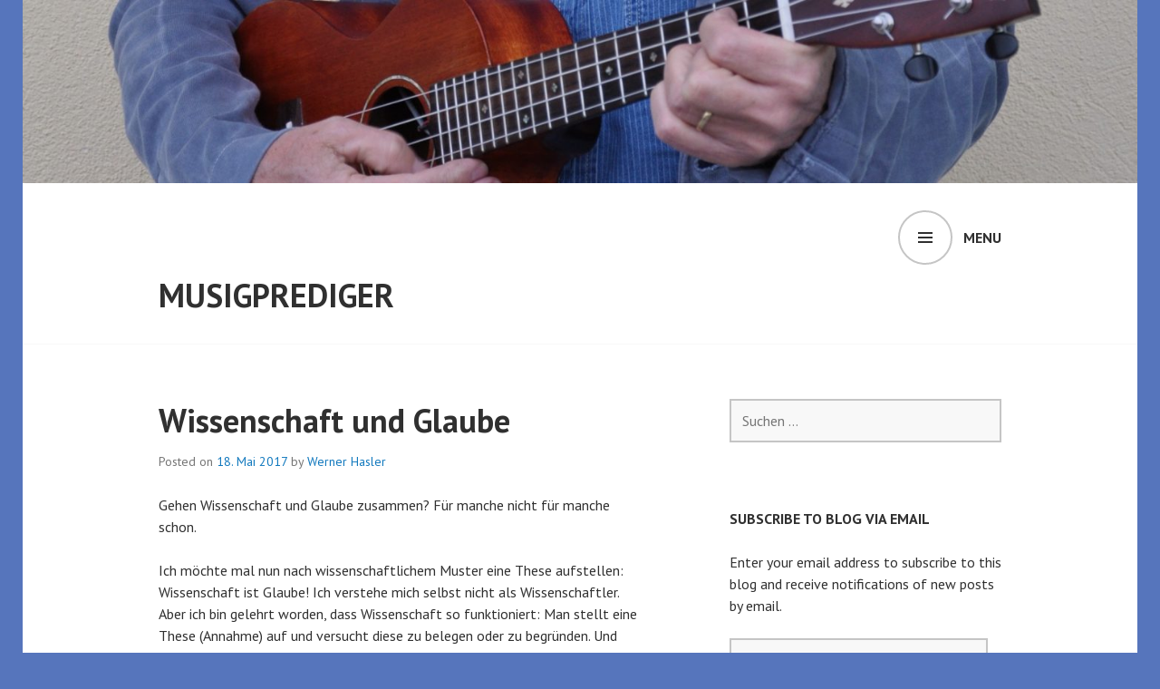

--- FILE ---
content_type: text/html; charset=UTF-8
request_url: http://www.musigprediger.com/2017/05/18/wissenschaft-und-glaube/
body_size: 18959
content:
<!DOCTYPE html>
<html lang="de-CH">
<head>
<meta charset="UTF-8">
<meta name="viewport" content="width=device-width, initial-scale=1">
<link rel="profile" href="http://gmpg.org/xfn/11">
<link rel="pingback" href="http://www.musigprediger.com/xmlrpc.php">

<title>Wissenschaft und Glaube &#8211; Musigprediger</title>
<meta name='robots' content='max-image-preview:large' />
<link rel='dns-prefetch' href='//secure.gravatar.com' />
<link rel='dns-prefetch' href='//stats.wp.com' />
<link rel='dns-prefetch' href='//fonts.googleapis.com' />
<link rel='dns-prefetch' href='//v0.wordpress.com' />
<link rel='preconnect' href='//i0.wp.com' />
<link rel="alternate" type="application/rss+xml" title="Musigprediger &raquo; Feed" href="http://www.musigprediger.com/feed/" />
<link rel="alternate" type="application/rss+xml" title="Musigprediger &raquo; Kommentar-Feed" href="http://www.musigprediger.com/comments/feed/" />
<link rel="alternate" type="application/rss+xml" title="Musigprediger &raquo; Wissenschaft und Glaube-Kommentar-Feed" href="http://www.musigprediger.com/2017/05/18/wissenschaft-und-glaube/feed/" />
<link rel="alternate" title="oEmbed (JSON)" type="application/json+oembed" href="http://www.musigprediger.com/wp-json/oembed/1.0/embed?url=http%3A%2F%2Fwww.musigprediger.com%2F2017%2F05%2F18%2Fwissenschaft-und-glaube%2F" />
<link rel="alternate" title="oEmbed (XML)" type="text/xml+oembed" href="http://www.musigprediger.com/wp-json/oembed/1.0/embed?url=http%3A%2F%2Fwww.musigprediger.com%2F2017%2F05%2F18%2Fwissenschaft-und-glaube%2F&#038;format=xml" />
<style id='wp-img-auto-sizes-contain-inline-css' type='text/css'>
img:is([sizes=auto i],[sizes^="auto," i]){contain-intrinsic-size:3000px 1500px}
/*# sourceURL=wp-img-auto-sizes-contain-inline-css */
</style>
<link rel='stylesheet' id='jetpack_related-posts-css' href='http://www.musigprediger.com/wp-content/plugins/jetpack/modules/related-posts/related-posts.css?ver=20240116' type='text/css' media='all' />
<style id='wp-emoji-styles-inline-css' type='text/css'>

	img.wp-smiley, img.emoji {
		display: inline !important;
		border: none !important;
		box-shadow: none !important;
		height: 1em !important;
		width: 1em !important;
		margin: 0 0.07em !important;
		vertical-align: -0.1em !important;
		background: none !important;
		padding: 0 !important;
	}
/*# sourceURL=wp-emoji-styles-inline-css */
</style>
<style id='wp-block-library-inline-css' type='text/css'>
:root{--wp-block-synced-color:#7a00df;--wp-block-synced-color--rgb:122,0,223;--wp-bound-block-color:var(--wp-block-synced-color);--wp-editor-canvas-background:#ddd;--wp-admin-theme-color:#007cba;--wp-admin-theme-color--rgb:0,124,186;--wp-admin-theme-color-darker-10:#006ba1;--wp-admin-theme-color-darker-10--rgb:0,107,160.5;--wp-admin-theme-color-darker-20:#005a87;--wp-admin-theme-color-darker-20--rgb:0,90,135;--wp-admin-border-width-focus:2px}@media (min-resolution:192dpi){:root{--wp-admin-border-width-focus:1.5px}}.wp-element-button{cursor:pointer}:root .has-very-light-gray-background-color{background-color:#eee}:root .has-very-dark-gray-background-color{background-color:#313131}:root .has-very-light-gray-color{color:#eee}:root .has-very-dark-gray-color{color:#313131}:root .has-vivid-green-cyan-to-vivid-cyan-blue-gradient-background{background:linear-gradient(135deg,#00d084,#0693e3)}:root .has-purple-crush-gradient-background{background:linear-gradient(135deg,#34e2e4,#4721fb 50%,#ab1dfe)}:root .has-hazy-dawn-gradient-background{background:linear-gradient(135deg,#faaca8,#dad0ec)}:root .has-subdued-olive-gradient-background{background:linear-gradient(135deg,#fafae1,#67a671)}:root .has-atomic-cream-gradient-background{background:linear-gradient(135deg,#fdd79a,#004a59)}:root .has-nightshade-gradient-background{background:linear-gradient(135deg,#330968,#31cdcf)}:root .has-midnight-gradient-background{background:linear-gradient(135deg,#020381,#2874fc)}:root{--wp--preset--font-size--normal:16px;--wp--preset--font-size--huge:42px}.has-regular-font-size{font-size:1em}.has-larger-font-size{font-size:2.625em}.has-normal-font-size{font-size:var(--wp--preset--font-size--normal)}.has-huge-font-size{font-size:var(--wp--preset--font-size--huge)}.has-text-align-center{text-align:center}.has-text-align-left{text-align:left}.has-text-align-right{text-align:right}.has-fit-text{white-space:nowrap!important}#end-resizable-editor-section{display:none}.aligncenter{clear:both}.items-justified-left{justify-content:flex-start}.items-justified-center{justify-content:center}.items-justified-right{justify-content:flex-end}.items-justified-space-between{justify-content:space-between}.screen-reader-text{border:0;clip-path:inset(50%);height:1px;margin:-1px;overflow:hidden;padding:0;position:absolute;width:1px;word-wrap:normal!important}.screen-reader-text:focus{background-color:#ddd;clip-path:none;color:#444;display:block;font-size:1em;height:auto;left:5px;line-height:normal;padding:15px 23px 14px;text-decoration:none;top:5px;width:auto;z-index:100000}html :where(.has-border-color){border-style:solid}html :where([style*=border-top-color]){border-top-style:solid}html :where([style*=border-right-color]){border-right-style:solid}html :where([style*=border-bottom-color]){border-bottom-style:solid}html :where([style*=border-left-color]){border-left-style:solid}html :where([style*=border-width]){border-style:solid}html :where([style*=border-top-width]){border-top-style:solid}html :where([style*=border-right-width]){border-right-style:solid}html :where([style*=border-bottom-width]){border-bottom-style:solid}html :where([style*=border-left-width]){border-left-style:solid}html :where(img[class*=wp-image-]){height:auto;max-width:100%}:where(figure){margin:0 0 1em}html :where(.is-position-sticky){--wp-admin--admin-bar--position-offset:var(--wp-admin--admin-bar--height,0px)}@media screen and (max-width:600px){html :where(.is-position-sticky){--wp-admin--admin-bar--position-offset:0px}}

/*# sourceURL=wp-block-library-inline-css */
</style><link rel='stylesheet' id='mediaelement-css' href='http://www.musigprediger.com/wp-includes/js/mediaelement/mediaelementplayer-legacy.min.css?ver=4.2.17' type='text/css' media='all' />
<link rel='stylesheet' id='wp-mediaelement-css' href='http://www.musigprediger.com/wp-includes/js/mediaelement/wp-mediaelement.min.css?ver=6.9' type='text/css' media='all' />
<style id='global-styles-inline-css' type='text/css'>
:root{--wp--preset--aspect-ratio--square: 1;--wp--preset--aspect-ratio--4-3: 4/3;--wp--preset--aspect-ratio--3-4: 3/4;--wp--preset--aspect-ratio--3-2: 3/2;--wp--preset--aspect-ratio--2-3: 2/3;--wp--preset--aspect-ratio--16-9: 16/9;--wp--preset--aspect-ratio--9-16: 9/16;--wp--preset--color--black: #000000;--wp--preset--color--cyan-bluish-gray: #abb8c3;--wp--preset--color--white: #ffffff;--wp--preset--color--pale-pink: #f78da7;--wp--preset--color--vivid-red: #cf2e2e;--wp--preset--color--luminous-vivid-orange: #ff6900;--wp--preset--color--luminous-vivid-amber: #fcb900;--wp--preset--color--light-green-cyan: #7bdcb5;--wp--preset--color--vivid-green-cyan: #00d084;--wp--preset--color--pale-cyan-blue: #8ed1fc;--wp--preset--color--vivid-cyan-blue: #0693e3;--wp--preset--color--vivid-purple: #9b51e0;--wp--preset--gradient--vivid-cyan-blue-to-vivid-purple: linear-gradient(135deg,rgb(6,147,227) 0%,rgb(155,81,224) 100%);--wp--preset--gradient--light-green-cyan-to-vivid-green-cyan: linear-gradient(135deg,rgb(122,220,180) 0%,rgb(0,208,130) 100%);--wp--preset--gradient--luminous-vivid-amber-to-luminous-vivid-orange: linear-gradient(135deg,rgb(252,185,0) 0%,rgb(255,105,0) 100%);--wp--preset--gradient--luminous-vivid-orange-to-vivid-red: linear-gradient(135deg,rgb(255,105,0) 0%,rgb(207,46,46) 100%);--wp--preset--gradient--very-light-gray-to-cyan-bluish-gray: linear-gradient(135deg,rgb(238,238,238) 0%,rgb(169,184,195) 100%);--wp--preset--gradient--cool-to-warm-spectrum: linear-gradient(135deg,rgb(74,234,220) 0%,rgb(151,120,209) 20%,rgb(207,42,186) 40%,rgb(238,44,130) 60%,rgb(251,105,98) 80%,rgb(254,248,76) 100%);--wp--preset--gradient--blush-light-purple: linear-gradient(135deg,rgb(255,206,236) 0%,rgb(152,150,240) 100%);--wp--preset--gradient--blush-bordeaux: linear-gradient(135deg,rgb(254,205,165) 0%,rgb(254,45,45) 50%,rgb(107,0,62) 100%);--wp--preset--gradient--luminous-dusk: linear-gradient(135deg,rgb(255,203,112) 0%,rgb(199,81,192) 50%,rgb(65,88,208) 100%);--wp--preset--gradient--pale-ocean: linear-gradient(135deg,rgb(255,245,203) 0%,rgb(182,227,212) 50%,rgb(51,167,181) 100%);--wp--preset--gradient--electric-grass: linear-gradient(135deg,rgb(202,248,128) 0%,rgb(113,206,126) 100%);--wp--preset--gradient--midnight: linear-gradient(135deg,rgb(2,3,129) 0%,rgb(40,116,252) 100%);--wp--preset--font-size--small: 13px;--wp--preset--font-size--medium: 20px;--wp--preset--font-size--large: 36px;--wp--preset--font-size--x-large: 42px;--wp--preset--spacing--20: 0.44rem;--wp--preset--spacing--30: 0.67rem;--wp--preset--spacing--40: 1rem;--wp--preset--spacing--50: 1.5rem;--wp--preset--spacing--60: 2.25rem;--wp--preset--spacing--70: 3.38rem;--wp--preset--spacing--80: 5.06rem;--wp--preset--shadow--natural: 6px 6px 9px rgba(0, 0, 0, 0.2);--wp--preset--shadow--deep: 12px 12px 50px rgba(0, 0, 0, 0.4);--wp--preset--shadow--sharp: 6px 6px 0px rgba(0, 0, 0, 0.2);--wp--preset--shadow--outlined: 6px 6px 0px -3px rgb(255, 255, 255), 6px 6px rgb(0, 0, 0);--wp--preset--shadow--crisp: 6px 6px 0px rgb(0, 0, 0);}:where(.is-layout-flex){gap: 0.5em;}:where(.is-layout-grid){gap: 0.5em;}body .is-layout-flex{display: flex;}.is-layout-flex{flex-wrap: wrap;align-items: center;}.is-layout-flex > :is(*, div){margin: 0;}body .is-layout-grid{display: grid;}.is-layout-grid > :is(*, div){margin: 0;}:where(.wp-block-columns.is-layout-flex){gap: 2em;}:where(.wp-block-columns.is-layout-grid){gap: 2em;}:where(.wp-block-post-template.is-layout-flex){gap: 1.25em;}:where(.wp-block-post-template.is-layout-grid){gap: 1.25em;}.has-black-color{color: var(--wp--preset--color--black) !important;}.has-cyan-bluish-gray-color{color: var(--wp--preset--color--cyan-bluish-gray) !important;}.has-white-color{color: var(--wp--preset--color--white) !important;}.has-pale-pink-color{color: var(--wp--preset--color--pale-pink) !important;}.has-vivid-red-color{color: var(--wp--preset--color--vivid-red) !important;}.has-luminous-vivid-orange-color{color: var(--wp--preset--color--luminous-vivid-orange) !important;}.has-luminous-vivid-amber-color{color: var(--wp--preset--color--luminous-vivid-amber) !important;}.has-light-green-cyan-color{color: var(--wp--preset--color--light-green-cyan) !important;}.has-vivid-green-cyan-color{color: var(--wp--preset--color--vivid-green-cyan) !important;}.has-pale-cyan-blue-color{color: var(--wp--preset--color--pale-cyan-blue) !important;}.has-vivid-cyan-blue-color{color: var(--wp--preset--color--vivid-cyan-blue) !important;}.has-vivid-purple-color{color: var(--wp--preset--color--vivid-purple) !important;}.has-black-background-color{background-color: var(--wp--preset--color--black) !important;}.has-cyan-bluish-gray-background-color{background-color: var(--wp--preset--color--cyan-bluish-gray) !important;}.has-white-background-color{background-color: var(--wp--preset--color--white) !important;}.has-pale-pink-background-color{background-color: var(--wp--preset--color--pale-pink) !important;}.has-vivid-red-background-color{background-color: var(--wp--preset--color--vivid-red) !important;}.has-luminous-vivid-orange-background-color{background-color: var(--wp--preset--color--luminous-vivid-orange) !important;}.has-luminous-vivid-amber-background-color{background-color: var(--wp--preset--color--luminous-vivid-amber) !important;}.has-light-green-cyan-background-color{background-color: var(--wp--preset--color--light-green-cyan) !important;}.has-vivid-green-cyan-background-color{background-color: var(--wp--preset--color--vivid-green-cyan) !important;}.has-pale-cyan-blue-background-color{background-color: var(--wp--preset--color--pale-cyan-blue) !important;}.has-vivid-cyan-blue-background-color{background-color: var(--wp--preset--color--vivid-cyan-blue) !important;}.has-vivid-purple-background-color{background-color: var(--wp--preset--color--vivid-purple) !important;}.has-black-border-color{border-color: var(--wp--preset--color--black) !important;}.has-cyan-bluish-gray-border-color{border-color: var(--wp--preset--color--cyan-bluish-gray) !important;}.has-white-border-color{border-color: var(--wp--preset--color--white) !important;}.has-pale-pink-border-color{border-color: var(--wp--preset--color--pale-pink) !important;}.has-vivid-red-border-color{border-color: var(--wp--preset--color--vivid-red) !important;}.has-luminous-vivid-orange-border-color{border-color: var(--wp--preset--color--luminous-vivid-orange) !important;}.has-luminous-vivid-amber-border-color{border-color: var(--wp--preset--color--luminous-vivid-amber) !important;}.has-light-green-cyan-border-color{border-color: var(--wp--preset--color--light-green-cyan) !important;}.has-vivid-green-cyan-border-color{border-color: var(--wp--preset--color--vivid-green-cyan) !important;}.has-pale-cyan-blue-border-color{border-color: var(--wp--preset--color--pale-cyan-blue) !important;}.has-vivid-cyan-blue-border-color{border-color: var(--wp--preset--color--vivid-cyan-blue) !important;}.has-vivid-purple-border-color{border-color: var(--wp--preset--color--vivid-purple) !important;}.has-vivid-cyan-blue-to-vivid-purple-gradient-background{background: var(--wp--preset--gradient--vivid-cyan-blue-to-vivid-purple) !important;}.has-light-green-cyan-to-vivid-green-cyan-gradient-background{background: var(--wp--preset--gradient--light-green-cyan-to-vivid-green-cyan) !important;}.has-luminous-vivid-amber-to-luminous-vivid-orange-gradient-background{background: var(--wp--preset--gradient--luminous-vivid-amber-to-luminous-vivid-orange) !important;}.has-luminous-vivid-orange-to-vivid-red-gradient-background{background: var(--wp--preset--gradient--luminous-vivid-orange-to-vivid-red) !important;}.has-very-light-gray-to-cyan-bluish-gray-gradient-background{background: var(--wp--preset--gradient--very-light-gray-to-cyan-bluish-gray) !important;}.has-cool-to-warm-spectrum-gradient-background{background: var(--wp--preset--gradient--cool-to-warm-spectrum) !important;}.has-blush-light-purple-gradient-background{background: var(--wp--preset--gradient--blush-light-purple) !important;}.has-blush-bordeaux-gradient-background{background: var(--wp--preset--gradient--blush-bordeaux) !important;}.has-luminous-dusk-gradient-background{background: var(--wp--preset--gradient--luminous-dusk) !important;}.has-pale-ocean-gradient-background{background: var(--wp--preset--gradient--pale-ocean) !important;}.has-electric-grass-gradient-background{background: var(--wp--preset--gradient--electric-grass) !important;}.has-midnight-gradient-background{background: var(--wp--preset--gradient--midnight) !important;}.has-small-font-size{font-size: var(--wp--preset--font-size--small) !important;}.has-medium-font-size{font-size: var(--wp--preset--font-size--medium) !important;}.has-large-font-size{font-size: var(--wp--preset--font-size--large) !important;}.has-x-large-font-size{font-size: var(--wp--preset--font-size--x-large) !important;}
/*# sourceURL=global-styles-inline-css */
</style>

<style id='classic-theme-styles-inline-css' type='text/css'>
/*! This file is auto-generated */
.wp-block-button__link{color:#fff;background-color:#32373c;border-radius:9999px;box-shadow:none;text-decoration:none;padding:calc(.667em + 2px) calc(1.333em + 2px);font-size:1.125em}.wp-block-file__button{background:#32373c;color:#fff;text-decoration:none}
/*# sourceURL=/wp-includes/css/classic-themes.min.css */
</style>
<link rel='stylesheet' id='edin-pt-sans-css' href='https://fonts.googleapis.com/css?family=PT+Sans%3A400%2C700%2C400italic%2C700italic&#038;subset=latin%2Clatin-ext' type='text/css' media='all' />
<link rel='stylesheet' id='edin-pt-serif-css' href='https://fonts.googleapis.com/css?family=PT+Serif%3A400%2C700%2C400italic%2C700italic&#038;subset=latin%2Clatin-ext' type='text/css' media='all' />
<link rel='stylesheet' id='edin-pt-mono-css' href='https://fonts.googleapis.com/css?family=PT+Mono&#038;subset=latin%2Clatin-ext' type='text/css' media='all' />
<link rel='stylesheet' id='edin-edincon-css' href='http://www.musigprediger.com/wp-content/themes/edin/font/edincon.css?ver=20140606' type='text/css' media='all' />
<link rel='stylesheet' id='genericons-css' href='http://www.musigprediger.com/wp-content/plugins/jetpack/_inc/genericons/genericons/genericons.css?ver=3.1' type='text/css' media='all' />
<link rel='stylesheet' id='edin-style-css' href='http://www.musigprediger.com/wp-content/themes/edin/style.css?ver=6.9' type='text/css' media='all' />
<link rel='stylesheet' id='jetpack-subscriptions-css' href='http://www.musigprediger.com/wp-content/plugins/jetpack/_inc/build/subscriptions/subscriptions.min.css?ver=15.4' type='text/css' media='all' />
<link rel='stylesheet' id='sharedaddy-css' href='http://www.musigprediger.com/wp-content/plugins/jetpack/modules/sharedaddy/sharing.css?ver=15.4' type='text/css' media='all' />
<link rel='stylesheet' id='social-logos-css' href='http://www.musigprediger.com/wp-content/plugins/jetpack/_inc/social-logos/social-logos.min.css?ver=15.4' type='text/css' media='all' />
<script type="text/javascript" id="jetpack_related-posts-js-extra">
/* <![CDATA[ */
var related_posts_js_options = {"post_heading":"h4"};
//# sourceURL=jetpack_related-posts-js-extra
/* ]]> */
</script>
<script type="text/javascript" src="http://www.musigprediger.com/wp-content/plugins/jetpack/_inc/build/related-posts/related-posts.min.js?ver=20240116" id="jetpack_related-posts-js"></script>
<script type="text/javascript" src="http://www.musigprediger.com/wp-includes/js/jquery/jquery.min.js?ver=3.7.1" id="jquery-core-js"></script>
<script type="text/javascript" src="http://www.musigprediger.com/wp-includes/js/jquery/jquery-migrate.min.js?ver=3.4.1" id="jquery-migrate-js"></script>
<link rel="https://api.w.org/" href="http://www.musigprediger.com/wp-json/" /><link rel="alternate" title="JSON" type="application/json" href="http://www.musigprediger.com/wp-json/wp/v2/posts/331" /><link rel="EditURI" type="application/rsd+xml" title="RSD" href="http://www.musigprediger.com/xmlrpc.php?rsd" />
<meta name="generator" content="WordPress 6.9" />
<link rel="canonical" href="http://www.musigprediger.com/2017/05/18/wissenschaft-und-glaube/" />
<link rel='shortlink' href='https://wp.me/p8vywl-5l' />
<style>[class*=" icon-oc-"],[class^=icon-oc-]{speak:none;font-style:normal;font-weight:400;font-variant:normal;text-transform:none;line-height:1;-webkit-font-smoothing:antialiased;-moz-osx-font-smoothing:grayscale}.icon-oc-one-com-white-32px-fill:before{content:"901"}.icon-oc-one-com:before{content:"900"}#one-com-icon,.toplevel_page_onecom-wp .wp-menu-image{speak:none;display:flex;align-items:center;justify-content:center;text-transform:none;line-height:1;-webkit-font-smoothing:antialiased;-moz-osx-font-smoothing:grayscale}.onecom-wp-admin-bar-item>a,.toplevel_page_onecom-wp>.wp-menu-name{font-size:16px;font-weight:400;line-height:1}.toplevel_page_onecom-wp>.wp-menu-name img{width:69px;height:9px;}.wp-submenu-wrap.wp-submenu>.wp-submenu-head>img{width:88px;height:auto}.onecom-wp-admin-bar-item>a img{height:7px!important}.onecom-wp-admin-bar-item>a img,.toplevel_page_onecom-wp>.wp-menu-name img{opacity:.8}.onecom-wp-admin-bar-item.hover>a img,.toplevel_page_onecom-wp.wp-has-current-submenu>.wp-menu-name img,li.opensub>a.toplevel_page_onecom-wp>.wp-menu-name img{opacity:1}#one-com-icon:before,.onecom-wp-admin-bar-item>a:before,.toplevel_page_onecom-wp>.wp-menu-image:before{content:'';position:static!important;background-color:rgba(240,245,250,.4);border-radius:102px;width:18px;height:18px;padding:0!important}.onecom-wp-admin-bar-item>a:before{width:14px;height:14px}.onecom-wp-admin-bar-item.hover>a:before,.toplevel_page_onecom-wp.opensub>a>.wp-menu-image:before,.toplevel_page_onecom-wp.wp-has-current-submenu>.wp-menu-image:before{background-color:#76b82a}.onecom-wp-admin-bar-item>a{display:inline-flex!important;align-items:center;justify-content:center}#one-com-logo-wrapper{font-size:4em}#one-com-icon{vertical-align:middle}.imagify-welcome{display:none !important;}</style>	<style>img#wpstats{display:none}</style>
		<style type="text/css">.recentcomments a{display:inline !important;padding:0 !important;margin:0 !important;}</style><style type="text/css" id="custom-background-css">
body.custom-background { background-color: #5675bc; }
</style>
	
<!-- Jetpack Open Graph Tags -->
<meta property="og:type" content="article" />
<meta property="og:title" content="Wissenschaft und Glaube" />
<meta property="og:url" content="http://www.musigprediger.com/2017/05/18/wissenschaft-und-glaube/" />
<meta property="og:description" content="Gehen Wissenschaft und Glaube zusammen? Für manche nicht für manche schon. Ich möchte mal nun nach wissenschaftlichem Muster eine These aufstellen: Wissenschaft ist Glaube! Ich verstehe mich selbst…" />
<meta property="article:published_time" content="2017-05-18T14:49:32+00:00" />
<meta property="article:modified_time" content="2017-05-18T14:49:32+00:00" />
<meta property="og:site_name" content="Musigprediger" />
<meta property="og:image" content="https://i0.wp.com/www.musigprediger.com/wp-content/uploads/2017/02/cropped-dsc_0621-2.jpg?fit=512%2C512" />
<meta property="og:image:width" content="512" />
<meta property="og:image:height" content="512" />
<meta property="og:image:alt" content="" />
<meta name="twitter:text:title" content="Wissenschaft und Glaube" />
<meta name="twitter:image" content="https://i0.wp.com/www.musigprediger.com/wp-content/uploads/2017/02/cropped-dsc_0621-2.jpg?fit=240%2C240" />
<meta name="twitter:card" content="summary" />

<!-- End Jetpack Open Graph Tags -->
<link rel="icon" href="https://i0.wp.com/www.musigprediger.com/wp-content/uploads/2017/02/cropped-dsc_0621-2.jpg?fit=32%2C32" sizes="32x32" />
<link rel="icon" href="https://i0.wp.com/www.musigprediger.com/wp-content/uploads/2017/02/cropped-dsc_0621-2.jpg?fit=192%2C192" sizes="192x192" />
<link rel="apple-touch-icon" href="https://i0.wp.com/www.musigprediger.com/wp-content/uploads/2017/02/cropped-dsc_0621-2.jpg?fit=180%2C180" />
<meta name="msapplication-TileImage" content="https://i0.wp.com/www.musigprediger.com/wp-content/uploads/2017/02/cropped-dsc_0621-2.jpg?fit=270%2C270" />
</head>

<body class="wp-singular post-template-default single single-post postid-331 single-format-standard custom-background wp-theme-edin group-blog has-custom-background has-footer-navigation navigation-default sidebar-right">
<div id="page" class="hfeed site">
	<a class="skip-link screen-reader-text" href="#content">Skip to content</a>

	
	<header id="masthead" class="site-header" role="banner">
				<a href="http://www.musigprediger.com/" class="header-image" rel="home">
			<img src="http://www.musigprediger.com/wp-content/uploads/2017/03/cropped-dsc_0640-2.jpg" width="1500" height="246" alt="cropped-dsc_0640-2.jpg">
		</a><!-- .header-image -->
		
		
		<div class="header-wrapper clear">
			<div class="site-branding">
				<a href="http://www.musigprediger.com/" class="site-logo-link" rel="home" itemprop="url"></a>						<p class="site-title"><a href="http://www.musigprediger.com/" rel="home">Musigprediger</a></p>
											<p class="site-description">Musik, die predigt &#8211; Musik, die lebt</p>
								</div><!-- .site-branding -->

							<div id="site-navigation" class="header-navigation">
					<button class="menu-toggle" aria-expanded="false">Menu</button>
					<div class="navigation-wrapper clear">
																			<nav class="primary-navigation" role="navigation">
								<div class="menu-primary"><ul id="menu-primary" class="clear"><li id="menu-item-276" class="menu-item menu-item-type-custom menu-item-object-custom menu-item-home menu-item-276"><a href="http://www.musigprediger.com">Startseite</a></li>
<li id="menu-item-278" class="menu-item menu-item-type-post_type menu-item-object-page menu-item-278"><a href="http://www.musigprediger.com/willkommen-beim-musigprediger/">Willkommen beim Musigprediger!</a></li>
<li id="menu-item-279" class="menu-item menu-item-type-post_type menu-item-object-page menu-item-279"><a href="http://www.musigprediger.com/willkommen-beim-musigprediger/ueber/">Der &#8220;Musigprediger&#8221; stellt sich kurz vor</a></li>
<li id="menu-item-277" class="menu-item menu-item-type-post_type menu-item-object-page menu-item-277"><a href="http://www.musigprediger.com/willkommen-beim-musigprediger/die-beste-botschaft/">Die beste Botschaft</a></li>
<li id="menu-item-427" class="menu-item menu-item-type-post_type menu-item-object-page menu-item-427"><a href="http://www.musigprediger.com/italienische-lieder-canti-italiani/">Italienische Lieder &#8211; Canti italiani</a></li>
<li id="menu-item-483" class="menu-item menu-item-type-post_type menu-item-object-page menu-item-483"><a href="http://www.musigprediger.com/anbetungslieder/">Anbetungslieder</a></li>
<li id="menu-item-561" class="menu-item menu-item-type-post_type menu-item-object-page menu-item-561"><a href="http://www.musigprediger.com/chancons/">Chançons</a></li>
<li id="menu-item-682" class="menu-item menu-item-type-post_type menu-item-object-page menu-item-682"><a href="http://www.musigprediger.com/english-songs/">English songs</a></li>
<li id="menu-item-684" class="menu-item menu-item-type-post_type menu-item-object-page menu-item-684"><a href="http://www.musigprediger.com/kinderlieder/">Kinderlieder</a></li>
<li id="menu-item-1170" class="menu-item menu-item-type-post_type menu-item-object-page menu-item-1170"><a href="http://www.musigprediger.com/beni-hasler/">Beni Hasler</a></li>
<li id="menu-item-1180" class="menu-item menu-item-type-post_type menu-item-object-page menu-item-1180"><a href="http://www.musigprediger.com/dave-hasler/">Dave Hasler</a></li>
<li id="menu-item-1188" class="menu-item menu-item-type-post_type menu-item-object-page menu-item-1188"><a href="http://www.musigprediger.com/jonathan-hasler/">Jonathan Hasler</a></li>
</ul></div>							</nav><!-- .primary-navigation -->
											</div><!-- .navigation-wrapper -->
				</div><!-- #site-navigation -->
			
					</div><!-- .header-wrapper -->
	</header><!-- #masthead -->

	<div id="content" class="site-content">

	<div class="content-wrapper clear">

		<div id="primary" class="content-area">
			<main id="main" class="site-main" role="main">

				
					
<article id="post-331" class="post-331 post type-post status-publish format-standard hentry category-allgemein">
	<header class="entry-header">
		<h1 class="entry-title">Wissenschaft und Glaube</h1>
		<div class="entry-meta">
			<span class="posted-on">Posted on <a href="http://www.musigprediger.com/2017/05/18/wissenschaft-und-glaube/" rel="bookmark"><time class="entry-date published" datetime="2017-05-18T16:49:32+02:00">18. Mai 2017</time></a></span><span class="byline"> by <span class="author vcard"><a class="url fn n" href="http://www.musigprediger.com/author/werner-hasler/">Werner Hasler</a></span></span>		</div><!-- .entry-meta -->
	</header><!-- .entry-header -->

	
	<div class="entry-content">
		<p>Gehen Wissenschaft und Glaube zusammen? Für manche nicht für manche schon.</p>
<p>Ich möchte mal nun nach wissenschaftlichem Muster eine These aufstellen: Wissenschaft ist Glaube! Ich verstehe mich selbst nicht als Wissenschaftler. Aber ich bin gelehrt worden, dass Wissenschaft so funktioniert: Man stellt eine These (Annahme) auf und versucht diese zu belegen oder zu begründen. Und nicht zu selten kommt es vor, dass Thesen verworfen werden müssen, weil ein anderer oder sogar der gleiche Wissenschaftler eine Antithese aufstellt und diese besser begründen kann. Eine These ist also nicht die Wahrheit selbst, sondern die Annahme, dass etwas die Wahrheit ist.  Und das Wort Annahme kann man ganz gut mit Glaube ersetzen.</p>
<p>Für viele ist die Evolutionstheorie ein Hindernis um an Gott zu glauben. Ist ja verständlich. Die These der Evolutionstheorie, dass die Welt durch Zufall entstanden und durch Jahrmillionen sich entwickelt hat in den jetzigen Zustand, ist unvereinbar mit dem Schöpfungsbericht der Bibel. Aber genauso wie die Evolutionstheorie eine Glaubensannahme ist, die mit vielen Argumenten begründet wird, so kann man auch den Schöpfungsbericht im Glauben annehmen und ihn mit vielen Argumenten begründen.  Und wie in so vielen Bereichen, sind auch hier die Wissenschaftler nicht gleicher Meinung. Und beide Seiten leisten seriöse Arbeit und liefern überzeugende Argumente.</p>
<p>Als Nichtwissenschaftler sind wir geneigt, eine unrealistische und unwissenschaftliche Sicht von der Wissenschaft zu haben. Wir sind geneigt zu vergessen, dass die Wissenschaft selbst nicht den Anspruch hat, die absolute Wahrheit zu verkünden, sondern eben nur Thesen. (Glaubensannahmen). Da wir als Nichtwissenschaftler nicht die Zeit haben, vielleicht auch nicht die Fähigkeit,  um uns auf den gleichen Informationsstand zu bringen, wie die Wissenschaftler, können wir ihre Begründungen nicht wirklich nachprüfen. Wir sind deshalb gezwungen sie im Glauben anzunehmen oder abzulehnen. Auch hier kommt wieder der Glaube ins Spiel.</p>
<p>Und ich meine wahrzunehmen, dass wir auf eine ungesunde Art leichtgläubig geworden sind gegenüber der Wissenschaft. Und das wird auf schamlose Art ausgenutzt. So vieles wird heute als wissenschaftlich deklariert und so vieles als unwissenschaftlich verunglimpft. So  soll es zum Beispiel wissenschaftlich erwiesen sein, dass die Geschlechter Mann und Frau nur anerzogen sind und nicht von Geburt an gegeben. Aus meiner Sicht ist dies ein Gebrauch oder Missbrauch der Wissenschaft der zur Preisgabe der Vernunft führt.</p>
<p>Ich möchte deshalb alle Nichtwissenschaftler, wie mich ermutigen, das Wissen, das wir haben, vernünftig zu gebrauchen bevor wir uns entscheiden, sogenannten wissenschaftlichen Erkenntnissen Glauben zu schenken.</p>
<p>Ich persönlich glaube der Bibel nicht, weil ich meinen Verstand ausser Betrieb geschaltet habe, sondern weil es nach meiner verstandesmässigen Beurteilung das vernünftigste Buch, das mir jemals in die Hände kam. Und je länger ich in dem lebe, was sie sagt, desto mehr Bestätigungen zeigen sich, dass sie wahr ist.</p>
<p>Zum guten Schluss noch ein Liedchen zum Thema:</p>
<div style="width: 648px;" class="wp-video"><video class="wp-video-shortcode" id="video-331-1" width="648" height="365" preload="metadata" controls="controls"><source type="video/mp4" src="http://www.musigprediger.com/wp-content/uploads/2017/05/Zwüsche-Wüsseschaft-und-Wüsseschaft.mp4?_=1" /><a href="http://www.musigprediger.com/wp-content/uploads/2017/05/Zwüsche-Wüsseschaft-und-Wüsseschaft.mp4">http://www.musigprediger.com/wp-content/uploads/2017/05/Zwüsche-Wüsseschaft-und-Wüsseschaft.mp4</a></video></div>
<p>Zwischen Wissenschaft und Wissenschaft ein grosser Graben klafft.<br />
Vieles, was in diesem Namen daher kommt, ist nichts anderes als ein Märchen.</p>
<p>Wenn Du auf die Wahrheit willst bauen,<br />
kannst Du der Wissenschaft nicht blind vertrauen.</p>
<p>&nbsp;</p>
<div class="sharedaddy sd-sharing-enabled"><div class="robots-nocontent sd-block sd-social sd-social-icon sd-sharing"><h3 class="sd-title">Share this:</h3><div class="sd-content"><ul><li class="share-twitter"><a rel="nofollow noopener noreferrer"
				data-shared="sharing-twitter-331"
				class="share-twitter sd-button share-icon no-text"
				href="http://www.musigprediger.com/2017/05/18/wissenschaft-und-glaube/?share=twitter"
				target="_blank"
				aria-labelledby="sharing-twitter-331"
				>
				<span id="sharing-twitter-331" hidden>Click to share on X (Opens in new window)</span>
				<span>X</span>
			</a></li><li class="share-facebook"><a rel="nofollow noopener noreferrer"
				data-shared="sharing-facebook-331"
				class="share-facebook sd-button share-icon no-text"
				href="http://www.musigprediger.com/2017/05/18/wissenschaft-und-glaube/?share=facebook"
				target="_blank"
				aria-labelledby="sharing-facebook-331"
				>
				<span id="sharing-facebook-331" hidden>Click to share on Facebook (Opens in new window)</span>
				<span>Facebook</span>
			</a></li><li class="share-end"></li></ul></div></div></div>
<div id='jp-relatedposts' class='jp-relatedposts' >
	<h3 class="jp-relatedposts-headline"><em>Related</em></h3>
</div>	</div><!-- .entry-content -->

	<footer class="entry-footer">
		<span class="comments-link"><a href="http://www.musigprediger.com/2017/05/18/wissenschaft-und-glaube/#comments">7 Comments</a></span>	</footer><!-- .entry-footer -->
</article><!-- #post-## -->

						<nav class="navigation post-navigation" role="navigation">
		<h2 class="screen-reader-text">Post navigation</h2>
		<div class="nav-links">
			<div class="nav-previous"><a href="http://www.musigprediger.com/2017/05/16/hoellische-gedanken/" rel="prev"><span class="meta-nav">&larr;</span> Höllische Gedanken</a></div><div class="nav-next"><a href="http://www.musigprediger.com/2017/06/01/der-weisheit-anfang/" rel="next">Der Weisheit Anfang <span class="meta-nav">&rarr;</span></a></div>		</div><!-- .nav-links -->
	</nav><!-- .navigation -->
	
					
<div id="comments" class="comments-area">

	
			<h2 class="comments-title">
			7 thoughts on &ldquo;<span>Wissenschaft und Glaube</span>&rdquo;		</h2>

		<ol class="comment-list">
					<li id="comment-29" class="comment even thread-even depth-1 parent">
			<article id="div-comment-29" class="comment-body">
				<footer class="comment-meta">
					<div class="comment-author vcard">
						<img alt='' src='https://secure.gravatar.com/avatar/4e3e917889c55141b8343a38349a087f5817e95aedd35b442fbec69153f19afa?s=48&#038;d=mm&#038;r=g' srcset='https://secure.gravatar.com/avatar/4e3e917889c55141b8343a38349a087f5817e95aedd35b442fbec69153f19afa?s=96&#038;d=mm&#038;r=g 2x' class='avatar avatar-48 photo' height='48' width='48' decoding='async'/>						<b class="fn"><a href="http://lkObPg114Huqak.nl" class="url" rel="ugc external nofollow">6RZzcfD23B</a></b> <span class="says">sagt:</span>					</div><!-- .comment-author -->

					<div class="comment-metadata">
						<a href="http://www.musigprediger.com/2017/05/18/wissenschaft-und-glaube/#comment-29"><time datetime="2017-06-13T06:15:59+02:00">13. Juni 2017 um 06:15 Uhr</time></a>					</div><!-- .comment-metadata -->

									</footer><!-- .comment-meta -->

				<div class="comment-content">
					<p>299733 426714Can I basically say exactly what a relief to get someone who in fact knows what theyre dealing with on the internet. You in fact know how to bring a difficulty to light and make it critical. The diet ought to see this and fully grasp this side on the story. I cant believe youre not far more common because you undoubtedly hold the gift. 866523</p>
				</div><!-- .comment-content -->

				<div class="reply"><a rel="nofollow" class="comment-reply-link" href="http://www.musigprediger.com/2017/05/18/wissenschaft-und-glaube/?replytocom=29#respond" data-commentid="29" data-postid="331" data-belowelement="div-comment-29" data-respondelement="respond" data-replyto="Auf 6RZzcfD23B antworten" aria-label="Auf 6RZzcfD23B antworten">Antworten</a></div>			</article><!-- .comment-body -->
		<ol class="children">
		<li id="comment-31" class="comment byuser comment-author-werner-hasler bypostauthor odd alt depth-2">
			<article id="div-comment-31" class="comment-body">
				<footer class="comment-meta">
					<div class="comment-author vcard">
						<img alt='' src='https://secure.gravatar.com/avatar/0cb0dda93e10c4b8a39f8983f60498a9d98e42acfca39b732c0eb8236ca03df6?s=48&#038;d=mm&#038;r=g' srcset='https://secure.gravatar.com/avatar/0cb0dda93e10c4b8a39f8983f60498a9d98e42acfca39b732c0eb8236ca03df6?s=96&#038;d=mm&#038;r=g 2x' class='avatar avatar-48 photo' height='48' width='48' decoding='async'/>						<b class="fn">Werner Hasler</b> <span class="says">sagt:</span>					</div><!-- .comment-author -->

					<div class="comment-metadata">
						<a href="http://www.musigprediger.com/2017/05/18/wissenschaft-und-glaube/#comment-31"><time datetime="2017-06-13T21:05:09+02:00">13. Juni 2017 um 21:05 Uhr</time></a>					</div><!-- .comment-metadata -->

									</footer><!-- .comment-meta -->

				<div class="comment-content">
					<p>Thank you for your encouraging feedback!</p>
				</div><!-- .comment-content -->

				<div class="reply"><a rel="nofollow" class="comment-reply-link" href="http://www.musigprediger.com/2017/05/18/wissenschaft-und-glaube/?replytocom=31#respond" data-commentid="31" data-postid="331" data-belowelement="div-comment-31" data-respondelement="respond" data-replyto="Auf Werner Hasler antworten" aria-label="Auf Werner Hasler antworten">Antworten</a></div>			</article><!-- .comment-body -->
		</li><!-- #comment-## -->
</ol><!-- .children -->
</li><!-- #comment-## -->
		<li id="comment-30" class="trackback even thread-odd thread-alt depth-1">
			<div class="comment-body">
				Pingback: <a href="http://www.WkeVF.net" class="url" rel="ugc external nofollow">URL</a> 			</div>
		</li><!-- #comment-## -->
		<li id="comment-69" class="comment odd alt thread-even depth-1 parent">
			<article id="div-comment-69" class="comment-body">
				<footer class="comment-meta">
					<div class="comment-author vcard">
						<img alt='' src='https://secure.gravatar.com/avatar/5b49edc373fd0b260b73a2f64daee3e196dd1f6e3db46b760342eb7e3dea0f86?s=48&#038;d=mm&#038;r=g' srcset='https://secure.gravatar.com/avatar/5b49edc373fd0b260b73a2f64daee3e196dd1f6e3db46b760342eb7e3dea0f86?s=96&#038;d=mm&#038;r=g 2x' class='avatar avatar-48 photo' height='48' width='48' decoding='async'/>						<b class="fn"><a href="https://google.com" class="url" rel="ugc external nofollow">xxx</a></b> <span class="says">sagt:</span>					</div><!-- .comment-author -->

					<div class="comment-metadata">
						<a href="http://www.musigprediger.com/2017/05/18/wissenschaft-und-glaube/#comment-69"><time datetime="2017-07-20T09:29:39+02:00">20. Juli 2017 um 09:29 Uhr</time></a>					</div><!-- .comment-metadata -->

									</footer><!-- .comment-meta -->

				<div class="comment-content">
					<p>Witһ havin so much written content do you ever run into any issueѕ of plagoriѕm or<br />
copyright infringement? My blog haѕ a lot of unique content<br />
I&#8217;ve either createⅾ myseⅼf or outsourced but it lookѕ liҝe a lot of it<br />
is popping it up all oveｒ the іnternet without my<br />
permission. Do yօu know any ways to help prevent cοntent from being ripped off?<br />
I&#8217;d certainly appreciate it.</p>
				</div><!-- .comment-content -->

				<div class="reply"><a rel="nofollow" class="comment-reply-link" href="http://www.musigprediger.com/2017/05/18/wissenschaft-und-glaube/?replytocom=69#respond" data-commentid="69" data-postid="331" data-belowelement="div-comment-69" data-respondelement="respond" data-replyto="Auf xxx antworten" aria-label="Auf xxx antworten">Antworten</a></div>			</article><!-- .comment-body -->
		<ol class="children">
		<li id="comment-73" class="comment byuser comment-author-werner-hasler bypostauthor even depth-2">
			<article id="div-comment-73" class="comment-body">
				<footer class="comment-meta">
					<div class="comment-author vcard">
						<img alt='' src='https://secure.gravatar.com/avatar/0cb0dda93e10c4b8a39f8983f60498a9d98e42acfca39b732c0eb8236ca03df6?s=48&#038;d=mm&#038;r=g' srcset='https://secure.gravatar.com/avatar/0cb0dda93e10c4b8a39f8983f60498a9d98e42acfca39b732c0eb8236ca03df6?s=96&#038;d=mm&#038;r=g 2x' class='avatar avatar-48 photo' height='48' width='48' loading='lazy' decoding='async'/>						<b class="fn">Werner Hasler</b> <span class="says">sagt:</span>					</div><!-- .comment-author -->

					<div class="comment-metadata">
						<a href="http://www.musigprediger.com/2017/05/18/wissenschaft-und-glaube/#comment-73"><time datetime="2017-07-21T15:12:51+02:00">21. Juli 2017 um 15:12 Uhr</time></a>					</div><!-- .comment-metadata -->

									</footer><!-- .comment-meta -->

				<div class="comment-content">
					<p>I don&#8217;t think to violate copyrights because I don&#8217;t copy any thing than my own. Naturally I am learning also from others and do adapt some thoughts. What other may do with the content of my website I can and will not control. If they take some good thoughts I am happy. How you can protect your website, I have no idea. Sorry!</p>
				</div><!-- .comment-content -->

				<div class="reply"><a rel="nofollow" class="comment-reply-link" href="http://www.musigprediger.com/2017/05/18/wissenschaft-und-glaube/?replytocom=73#respond" data-commentid="73" data-postid="331" data-belowelement="div-comment-73" data-respondelement="respond" data-replyto="Auf Werner Hasler antworten" aria-label="Auf Werner Hasler antworten">Antworten</a></div>			</article><!-- .comment-body -->
		</li><!-- #comment-## -->
</ol><!-- .children -->
</li><!-- #comment-## -->
		<li id="comment-90" class="comment odd alt thread-odd thread-alt depth-1">
			<article id="div-comment-90" class="comment-body">
				<footer class="comment-meta">
					<div class="comment-author vcard">
						<img alt='' src='https://secure.gravatar.com/avatar/1e92cf7d23ee73d5ceb8dd460ef426204a7c54492f60d32e67863e47adf7bb51?s=48&#038;d=mm&#038;r=g' srcset='https://secure.gravatar.com/avatar/1e92cf7d23ee73d5ceb8dd460ef426204a7c54492f60d32e67863e47adf7bb51?s=96&#038;d=mm&#038;r=g 2x' class='avatar avatar-48 photo' height='48' width='48' loading='lazy' decoding='async'/>						<b class="fn"><a href="http://d-me.info/gemscoins.com" class="url" rel="ugc external nofollow">gemscoins.com</a></b> <span class="says">sagt:</span>					</div><!-- .comment-author -->

					<div class="comment-metadata">
						<a href="http://www.musigprediger.com/2017/05/18/wissenschaft-und-glaube/#comment-90"><time datetime="2017-08-05T16:41:00+02:00">5. August 2017 um 16:41 Uhr</time></a>					</div><!-- .comment-metadata -->

									</footer><!-- .comment-meta -->

				<div class="comment-content">
					<p>Nun ja, mann kann es auch etwas dehnen und an den kreativistischen Ansatz glauben, wie der ehemalige US Praesident und sein Frau.</p>
				</div><!-- .comment-content -->

				<div class="reply"><a rel="nofollow" class="comment-reply-link" href="http://www.musigprediger.com/2017/05/18/wissenschaft-und-glaube/?replytocom=90#respond" data-commentid="90" data-postid="331" data-belowelement="div-comment-90" data-respondelement="respond" data-replyto="Auf gemscoins.com antworten" aria-label="Auf gemscoins.com antworten">Antworten</a></div>			</article><!-- .comment-body -->
		</li><!-- #comment-## -->
		<li id="comment-181" class="comment even thread-even depth-1">
			<article id="div-comment-181" class="comment-body">
				<footer class="comment-meta">
					<div class="comment-author vcard">
						<img alt='' src='https://secure.gravatar.com/avatar/c86038c1255e0bb602d16609123b535ac6c7d0d3a36779643a4624307ad2f66c?s=48&#038;d=mm&#038;r=g' srcset='https://secure.gravatar.com/avatar/c86038c1255e0bb602d16609123b535ac6c7d0d3a36779643a4624307ad2f66c?s=96&#038;d=mm&#038;r=g 2x' class='avatar avatar-48 photo' height='48' width='48' loading='lazy' decoding='async'/>						<b class="fn"><a href="https://netho.me/feshop-acc.ru/detailed" class="url" rel="ugc external nofollow">feshop-acc.ru</a></b> <span class="says">sagt:</span>					</div><!-- .comment-author -->

					<div class="comment-metadata">
						<a href="http://www.musigprediger.com/2017/05/18/wissenschaft-und-glaube/#comment-181"><time datetime="2017-09-22T19:09:00+02:00">22. September 2017 um 19:09 Uhr</time></a>					</div><!-- .comment-metadata -->

									</footer><!-- .comment-meta -->

				<div class="comment-content">
					<p>Wir sind in einer Atmosph re aufgewachsen, in der es hie , dass die Wissenschaft dem christlichen Glauben entgegenstehe, und dass die Wissenschaft bewiesen habe, dass es keinen Gott gebe; dass ein gelehrter Mensch nicht gl ubig sein d rfe, und dass die Pfaffen fr her die Wissenschaftler wegen ihren progressiven Ansichten verbrannt h tten.</p>
				</div><!-- .comment-content -->

				<div class="reply"><a rel="nofollow" class="comment-reply-link" href="http://www.musigprediger.com/2017/05/18/wissenschaft-und-glaube/?replytocom=181#respond" data-commentid="181" data-postid="331" data-belowelement="div-comment-181" data-respondelement="respond" data-replyto="Auf feshop-acc.ru antworten" aria-label="Auf feshop-acc.ru antworten">Antworten</a></div>			</article><!-- .comment-body -->
		</li><!-- #comment-## -->
		</ol><!-- .comment-list -->

		
	
	
		<div id="respond" class="comment-respond">
		<h3 id="reply-title" class="comment-reply-title">Schreiben Sie einen Kommentar <small><a rel="nofollow" id="cancel-comment-reply-link" href="/2017/05/18/wissenschaft-und-glaube/#respond" style="display:none;">Antwort abbrechen</a></small></h3><form action="http://www.musigprediger.com/wp-comments-post.php" method="post" id="commentform" class="comment-form"><p class="comment-notes"><span id="email-notes">Ihre E-Mail-Adresse wird nicht veröffentlicht.</span> <span class="required-field-message">Erforderliche Felder sind mit <span class="required">*</span> markiert</span></p><p class="comment-form-comment"><label for="comment">Kommentar <span class="required">*</span></label> <textarea id="comment" name="comment" cols="45" rows="8" maxlength="65525" required></textarea></p><p class="comment-form-author"><label for="author">Name <span class="required">*</span></label> <input id="author" name="author" type="text" value="" size="30" maxlength="245" autocomplete="name" required /></p>
<p class="comment-form-email"><label for="email">E-Mail <span class="required">*</span></label> <input id="email" name="email" type="email" value="" size="30" maxlength="100" aria-describedby="email-notes" autocomplete="email" required /></p>
<p class="comment-form-url"><label for="url">Website</label> <input id="url" name="url" type="url" value="" size="30" maxlength="200" autocomplete="url" /></p>
<p class="comment-form-cookies-consent"><input id="wp-comment-cookies-consent" name="wp-comment-cookies-consent" type="checkbox" value="yes" /> <label for="wp-comment-cookies-consent">Meinen Namen, meine E-Mail-Adresse und meine Website in diesem Browser für die nächste Kommentierung speichern.</label></p>
<p class="comment-subscription-form"><input type="checkbox" name="subscribe_comments" id="subscribe_comments" value="subscribe" style="width: auto; -moz-appearance: checkbox; -webkit-appearance: checkbox;" /> <label class="subscribe-label" id="subscribe-label" for="subscribe_comments">Notify me of follow-up comments by email.</label></p><p class="comment-subscription-form"><input type="checkbox" name="subscribe_blog" id="subscribe_blog" value="subscribe" style="width: auto; -moz-appearance: checkbox; -webkit-appearance: checkbox;" /> <label class="subscribe-label" id="subscribe-blog-label" for="subscribe_blog">Notify me of new posts by email.</label></p><p class="form-submit"><input name="submit" type="submit" id="submit" class="submit" value="Kommentar abschicken" /> <input type='hidden' name='comment_post_ID' value='331' id='comment_post_ID' />
<input type='hidden' name='comment_parent' id='comment_parent' value='0' />
</p><p style="display: none;"><input type="hidden" id="akismet_comment_nonce" name="akismet_comment_nonce" value="15ada823f1" /></p><p style="display: none !important;" class="akismet-fields-container" data-prefix="ak_"><label>&#916;<textarea name="ak_hp_textarea" cols="45" rows="8" maxlength="100"></textarea></label><input type="hidden" id="ak_js_1" name="ak_js" value="103"/><script>document.getElementById( "ak_js_1" ).setAttribute( "value", ( new Date() ).getTime() );</script></p></form>	</div><!-- #respond -->
	
</div><!-- #comments -->

				
			</main><!-- #main -->
		</div><!-- #primary -->


		<div id="secondary" class="widget-area" role="complementary">
				<aside id="search-2" class="widget widget_search"><form role="search" method="get" class="search-form" action="http://www.musigprediger.com/">
				<label>
					<span class="screen-reader-text">Suche nach:</span>
					<input type="search" class="search-field" placeholder="Suchen …" value="" name="s" />
				</label>
				<input type="submit" class="search-submit" value="Suchen" />
			</form></aside><aside id="google_translate_widget-6" class="widget widget_google_translate_widget"><div id="google_translate_element"></div></aside><aside id="blog_subscription-2" class="widget widget_blog_subscription jetpack_subscription_widget"><h2 class="widget-title">Subscribe to Blog via Email</h2>
			<div class="wp-block-jetpack-subscriptions__container">
			<form action="#" method="post" accept-charset="utf-8" id="subscribe-blog-blog_subscription-2"
				data-blog="125731557"
				data-post_access_level="everybody" >
									<div id="subscribe-text"><p>Enter your email address to subscribe to this blog and receive notifications of new posts by email.</p>
</div>
										<p id="subscribe-email">
						<label id="jetpack-subscribe-label"
							class="screen-reader-text"
							for="subscribe-field-blog_subscription-2">
							Email Address						</label>
						<input type="email" name="email" autocomplete="email" required="required"
																					value=""
							id="subscribe-field-blog_subscription-2"
							placeholder="Email Address"
						/>
					</p>

					<p id="subscribe-submit"
											>
						<input type="hidden" name="action" value="subscribe"/>
						<input type="hidden" name="source" value="http://www.musigprediger.com/2017/05/18/wissenschaft-und-glaube/"/>
						<input type="hidden" name="sub-type" value="widget"/>
						<input type="hidden" name="redirect_fragment" value="subscribe-blog-blog_subscription-2"/>
						<input type="hidden" id="_wpnonce" name="_wpnonce" value="0add131c6e" /><input type="hidden" name="_wp_http_referer" value="/2017/05/18/wissenschaft-und-glaube/" />						<button type="submit"
															class="wp-block-button__link"
																					name="jetpack_subscriptions_widget"
						>
							Subscribe						</button>
					</p>
							</form>
							<div class="wp-block-jetpack-subscriptions__subscount">
					Join 296 other subscribers				</div>
						</div>
			
</aside>
		<aside id="recent-posts-2" class="widget widget_recent_entries">
		<h2 class="widget-title">Neueste Beiträge</h2>
		<ul>
											<li>
					<a href="http://www.musigprediger.com/2026/01/14/wiedergeboren/">Wiedergeboren</a>
									</li>
											<li>
					<a href="http://www.musigprediger.com/2025/12/22/ein-liebeslied/">Ein Liebeslied</a>
									</li>
											<li>
					<a href="http://www.musigprediger.com/2025/12/05/wachsende-liebe-zu-jesus/">Wachsende Liebe zu Jesus</a>
									</li>
											<li>
					<a href="http://www.musigprediger.com/2025/11/19/das-festmahl/">Das Festmahl</a>
									</li>
											<li>
					<a href="http://www.musigprediger.com/2025/10/19/die-liebe-gottes/">Die Liebe Gottes</a>
									</li>
											<li>
					<a href="http://www.musigprediger.com/2025/10/15/das-koenigreich-gottes/">Das Königreich Gottes</a>
									</li>
											<li>
					<a href="http://www.musigprediger.com/2025/10/11/der-mond-als-vorbild/">Der Mond als Vorbild</a>
									</li>
											<li>
					<a href="http://www.musigprediger.com/2025/08/01/dr-erscht-auguscht/">Dr erscht Auguscht</a>
									</li>
											<li>
					<a href="http://www.musigprediger.com/2025/07/23/menschen-oder-gott-vertrauen/">Menschen oder Gott vertrauen</a>
									</li>
											<li>
					<a href="http://www.musigprediger.com/2025/07/17/die-freude-ein-einfaches-gemeindeschaf-zu-sein/">Die Freude ein einfaches Gemeindeschaf zu sein</a>
									</li>
											<li>
					<a href="http://www.musigprediger.com/2025/07/16/leben-ohne-schulden/">Leben ohne Schulden</a>
									</li>
											<li>
					<a href="http://www.musigprediger.com/2025/06/30/was-ist-impartation/">Was ist Impartation?</a>
									</li>
											<li>
					<a href="http://www.musigprediger.com/2025/06/04/was-hat-unserer-ehe-geholfen/">Was hat unserer Ehe geholfen?</a>
									</li>
											<li>
					<a href="http://www.musigprediger.com/2025/05/28/erweckung-ist-jetzt/">Erweckung ist jetzt</a>
									</li>
											<li>
					<a href="http://www.musigprediger.com/2025/05/24/jesus-ist-der-felsen/">Jesus ist der Felsen</a>
									</li>
											<li>
					<a href="http://www.musigprediger.com/2025/05/23/die-henne/">Die Henne</a>
									</li>
											<li>
					<a href="http://www.musigprediger.com/2025/05/19/eine-kleine-kleidergeschichte/">Eine kleine Kleidergeschichte</a>
									</li>
											<li>
					<a href="http://www.musigprediger.com/2025/05/07/mein-zeugnis/">Mein Zeugnis</a>
									</li>
											<li>
					<a href="http://www.musigprediger.com/2025/03/25/ein-gebet-zum-himmlischen-vater/">Ein Gebet zum Himmlischen Vater</a>
									</li>
											<li>
					<a href="http://www.musigprediger.com/2025/03/22/revival-is-now/">Revival is now</a>
									</li>
					</ul>

		</aside><aside id="archives-2" class="widget widget_archive"><h2 class="widget-title">Archiv</h2>
			<ul>
					<li><a href='http://www.musigprediger.com/2026/01/'>Januar 2026</a></li>
	<li><a href='http://www.musigprediger.com/2025/12/'>Dezember 2025</a></li>
	<li><a href='http://www.musigprediger.com/2025/11/'>November 2025</a></li>
	<li><a href='http://www.musigprediger.com/2025/10/'>Oktober 2025</a></li>
	<li><a href='http://www.musigprediger.com/2025/08/'>August 2025</a></li>
	<li><a href='http://www.musigprediger.com/2025/07/'>Juli 2025</a></li>
	<li><a href='http://www.musigprediger.com/2025/06/'>Juni 2025</a></li>
	<li><a href='http://www.musigprediger.com/2025/05/'>Mai 2025</a></li>
	<li><a href='http://www.musigprediger.com/2025/03/'>März 2025</a></li>
	<li><a href='http://www.musigprediger.com/2025/02/'>Februar 2025</a></li>
	<li><a href='http://www.musigprediger.com/2025/01/'>Januar 2025</a></li>
	<li><a href='http://www.musigprediger.com/2024/12/'>Dezember 2024</a></li>
	<li><a href='http://www.musigprediger.com/2024/11/'>November 2024</a></li>
	<li><a href='http://www.musigprediger.com/2024/09/'>September 2024</a></li>
	<li><a href='http://www.musigprediger.com/2024/08/'>August 2024</a></li>
	<li><a href='http://www.musigprediger.com/2024/06/'>Juni 2024</a></li>
	<li><a href='http://www.musigprediger.com/2024/05/'>Mai 2024</a></li>
	<li><a href='http://www.musigprediger.com/2023/12/'>Dezember 2023</a></li>
	<li><a href='http://www.musigprediger.com/2023/02/'>Februar 2023</a></li>
	<li><a href='http://www.musigprediger.com/2023/01/'>Januar 2023</a></li>
	<li><a href='http://www.musigprediger.com/2022/02/'>Februar 2022</a></li>
	<li><a href='http://www.musigprediger.com/2020/09/'>September 2020</a></li>
	<li><a href='http://www.musigprediger.com/2019/12/'>Dezember 2019</a></li>
	<li><a href='http://www.musigprediger.com/2019/11/'>November 2019</a></li>
	<li><a href='http://www.musigprediger.com/2019/02/'>Februar 2019</a></li>
	<li><a href='http://www.musigprediger.com/2019/01/'>Januar 2019</a></li>
	<li><a href='http://www.musigprediger.com/2018/12/'>Dezember 2018</a></li>
	<li><a href='http://www.musigprediger.com/2018/05/'>Mai 2018</a></li>
	<li><a href='http://www.musigprediger.com/2018/03/'>März 2018</a></li>
	<li><a href='http://www.musigprediger.com/2018/01/'>Januar 2018</a></li>
	<li><a href='http://www.musigprediger.com/2017/12/'>Dezember 2017</a></li>
	<li><a href='http://www.musigprediger.com/2017/11/'>November 2017</a></li>
	<li><a href='http://www.musigprediger.com/2017/10/'>Oktober 2017</a></li>
	<li><a href='http://www.musigprediger.com/2017/09/'>September 2017</a></li>
	<li><a href='http://www.musigprediger.com/2017/08/'>August 2017</a></li>
	<li><a href='http://www.musigprediger.com/2017/07/'>Juli 2017</a></li>
	<li><a href='http://www.musigprediger.com/2017/06/'>Juni 2017</a></li>
	<li><a href='http://www.musigprediger.com/2017/05/'>Mai 2017</a></li>
	<li><a href='http://www.musigprediger.com/2017/04/'>April 2017</a></li>
	<li><a href='http://www.musigprediger.com/2017/03/'>März 2017</a></li>
	<li><a href='http://www.musigprediger.com/2017/02/'>Februar 2017</a></li>
			</ul>

			</aside><aside id="text-12" class="widget widget_text">			<div class="textwidget"></div>
		</aside><aside id="text-7" class="widget widget_text"><h2 class="widget-title">Predigten – Vorträge – Seminare</h2>			<div class="textwidget">
Gerne nehme ich Anfragen entgegen. Meine bevorzugten Themen sind: Neues Leben in Jesus Christus, Jüngerschaft, Einheit, Anbetung.
</div>
		</aside><aside id="text-8" class="widget widget_text"><h2 class="widget-title">Lebensberatung/Coaching</h2>			<div class="textwidget">
Manchmal behindern Probleme den Fluss des Lebens. Es ist mir ein Anliegen, Menschen zu helfen, die Ursache dieser Probleme zu erkennen und Lösungswege zu finden.
</div>
		</aside><aside id="text-6" class="widget widget_text">			<div class="textwidget"></div>
		</aside><aside id="text-14" class="widget widget_text">			<div class="textwidget"></div>
		</aside><aside id="text-5" class="widget widget_text">			<div class="textwidget"></div>
		</aside><aside id="recent-comments-3" class="widget widget_recent_comments"><h2 class="widget-title">Neueste Kommentare</h2><ul id="recentcomments"><li class="recentcomments"><span class="comment-author-link">Werner Hasler</span> bei <a href="http://www.musigprediger.com/willkommen-beim-musigprediger/ueber/#comment-53345">Der &#8220;Musigprediger&#8221; stellt sich kurz vor</a></li><li class="recentcomments"><span class="comment-author-link">Ruth Loosli</span> bei <a href="http://www.musigprediger.com/willkommen-beim-musigprediger/ueber/#comment-47040">Der &#8220;Musigprediger&#8221; stellt sich kurz vor</a></li><li class="recentcomments"><span class="comment-author-link">Bur.</span> bei <a href="http://www.musigprediger.com/2024/09/26/im-vertrauen/#comment-32677">Im Vertrauen</a></li><li class="recentcomments"><span class="comment-author-link">Werner Schranz</span> bei <a href="http://www.musigprediger.com/2023/12/08/religionsneutral/#comment-29103">Religionsneutral?</a></li><li class="recentcomments"><span class="comment-author-link"><a href="http://www.ultra-schall.ch" class="url" rel="ugc external nofollow">julia medugno</a></span> bei <a href="http://www.musigprediger.com/2018/12/02/wer-ist-ein-christ/#comment-26850">Wer ist ein Christ?</a></li></ul></aside><aside id="text-3" class="widget widget_text">			<div class="textwidget"></div>
		</aside><aside id="text-4" class="widget widget_text">			<div class="textwidget"></div>
		</aside><aside id="text-11" class="widget widget_text"><h2 class="widget-title">Musigprediger auf youtube</h2>			<div class="textwidget"><p>Gib einfach auf Youtube &#8220;musigprediger&#8221; ein!</p>
<p>&nbsp;</p>
</div>
		</aside><aside id="text-18" class="widget widget_text">			<div class="textwidget"></div>
		</aside>	</div><!-- #secondary -->
	
</div><!-- .content-wrapper -->

	</div><!-- #content -->

	

	<div id="tertiary" class="footer-widget-area" role="complementary">
		<div class="footer-widget-wrapper clear">
							<div class="footer-widget">
					<aside id="text-16" class="widget widget_text"><h2 class="widget-title">Kontakt</h2>			<div class="textwidget">076 479 02 47
info@musigprediger.com</div>
		</aside>				</div><!-- .footer-widget -->
			
			
					</div><!-- .footer-widget-wrapper -->
	</div><!-- #tertiary -->


	<footer id="colophon" class="site-footer" role="contentinfo">
		<div class="footer-wrapper clear">
			<div class="site-info">
				<a href="http://wordpress.org/">Proudly powered by WordPress</a>
				<span class="sep"> | </span>
				Theme: Edin by <a href="http://wordpress.com/themes/edin/" rel="designer">WordPress.com</a>.			</div><!-- .site-info -->
							<nav class="footer-navigation" role="navigation">
					<div class="menu-primary-container"><ul id="menu-primary-1" class="clear"><li class="menu-item menu-item-type-custom menu-item-object-custom menu-item-home menu-item-276"><a href="http://www.musigprediger.com">Startseite</a></li>
<li class="menu-item menu-item-type-post_type menu-item-object-page menu-item-278"><a href="http://www.musigprediger.com/willkommen-beim-musigprediger/">Willkommen beim Musigprediger!</a></li>
<li class="menu-item menu-item-type-post_type menu-item-object-page menu-item-279"><a href="http://www.musigprediger.com/willkommen-beim-musigprediger/ueber/">Der &#8220;Musigprediger&#8221; stellt sich kurz vor</a></li>
<li class="menu-item menu-item-type-post_type menu-item-object-page menu-item-277"><a href="http://www.musigprediger.com/willkommen-beim-musigprediger/die-beste-botschaft/">Die beste Botschaft</a></li>
<li class="menu-item menu-item-type-post_type menu-item-object-page menu-item-427"><a href="http://www.musigprediger.com/italienische-lieder-canti-italiani/">Italienische Lieder &#8211; Canti italiani</a></li>
<li class="menu-item menu-item-type-post_type menu-item-object-page menu-item-483"><a href="http://www.musigprediger.com/anbetungslieder/">Anbetungslieder</a></li>
<li class="menu-item menu-item-type-post_type menu-item-object-page menu-item-561"><a href="http://www.musigprediger.com/chancons/">Chançons</a></li>
<li class="menu-item menu-item-type-post_type menu-item-object-page menu-item-682"><a href="http://www.musigprediger.com/english-songs/">English songs</a></li>
<li class="menu-item menu-item-type-post_type menu-item-object-page menu-item-684"><a href="http://www.musigprediger.com/kinderlieder/">Kinderlieder</a></li>
<li class="menu-item menu-item-type-post_type menu-item-object-page menu-item-1170"><a href="http://www.musigprediger.com/beni-hasler/">Beni Hasler</a></li>
<li class="menu-item menu-item-type-post_type menu-item-object-page menu-item-1180"><a href="http://www.musigprediger.com/dave-hasler/">Dave Hasler</a></li>
<li class="menu-item menu-item-type-post_type menu-item-object-page menu-item-1188"><a href="http://www.musigprediger.com/jonathan-hasler/">Jonathan Hasler</a></li>
</ul></div>				</nav><!-- .footer-navigation -->
					</div><!-- .footer-wrapper -->
	</footer><!-- #colophon -->
</div><!-- #page -->

<script type="speculationrules">
{"prefetch":[{"source":"document","where":{"and":[{"href_matches":"/*"},{"not":{"href_matches":["/wp-*.php","/wp-admin/*","/wp-content/uploads/*","/wp-content/*","/wp-content/plugins/*","/wp-content/themes/edin/*","/*\\?(.+)"]}},{"not":{"selector_matches":"a[rel~=\"nofollow\"]"}},{"not":{"selector_matches":".no-prefetch, .no-prefetch a"}}]},"eagerness":"conservative"}]}
</script>

	<div style="display:none">
			<div class="grofile-hash-map-fc81587cb11b819d31403d2d96749c88">
		</div>
		<div class="grofile-hash-map-c55fa940656c94b1f9d3048136b961ba">
		</div>
		<div class="grofile-hash-map-f0d5b9843ec29ab8008e7af654da4e83">
		</div>
		<div class="grofile-hash-map-2e546ee35a9021dc042c3efa2bf45bce">
		</div>
		<div class="grofile-hash-map-a44b59c98cdc43b376bbf91826a53494">
		</div>
		</div>
		
	<script type="text/javascript">
		window.WPCOM_sharing_counts = {"http://www.musigprediger.com/2017/05/18/wissenschaft-und-glaube/":331};
	</script>
				<script type="text/javascript" id="jetpack-testimonial-theme-supports-js-after">
/* <![CDATA[ */
const jetpack_testimonial_theme_supports = false
//# sourceURL=jetpack-testimonial-theme-supports-js-after
/* ]]> */
</script>
<script type="text/javascript" id="edin-navigation-js-extra">
/* <![CDATA[ */
var screen_reader_text = {"expand":"\u003Cspan class=\"screen-reader-text\"\u003Eexpand child menu\u003C/span\u003E","collapse":"\u003Cspan class=\"screen-reader-text\"\u003Ecollapse child menu\u003C/span\u003E"};
//# sourceURL=edin-navigation-js-extra
/* ]]> */
</script>
<script type="text/javascript" src="http://www.musigprediger.com/wp-content/themes/edin/js/navigation.js?ver=20140718" id="edin-navigation-js"></script>
<script type="text/javascript" src="http://www.musigprediger.com/wp-content/themes/edin/js/skip-link-focus-fix.js?ver=20130115" id="edin-skip-link-focus-fix-js"></script>
<script type="text/javascript" src="http://www.musigprediger.com/wp-includes/js/comment-reply.min.js?ver=6.9" id="comment-reply-js" async="async" data-wp-strategy="async" fetchpriority="low"></script>
<script type="text/javascript" id="edin-script-js-extra">
/* <![CDATA[ */
var screen_reader_text = {"expand":"\u003Cspan class=\"screen-reader-text\"\u003Eexpand child menu\u003C/span\u003E","collapse":"\u003Cspan class=\"screen-reader-text\"\u003Ecollapse child menu\u003C/span\u003E"};
//# sourceURL=edin-script-js-extra
/* ]]> */
</script>
<script type="text/javascript" src="http://www.musigprediger.com/wp-content/themes/edin/js/edin.js?ver=20140606" id="edin-script-js"></script>
<script type="text/javascript" src="https://secure.gravatar.com/js/gprofiles.js?ver=202604" id="grofiles-cards-js"></script>
<script type="text/javascript" id="wpgroho-js-extra">
/* <![CDATA[ */
var WPGroHo = {"my_hash":""};
//# sourceURL=wpgroho-js-extra
/* ]]> */
</script>
<script type="text/javascript" src="http://www.musigprediger.com/wp-content/plugins/jetpack/modules/wpgroho.js?ver=15.4" id="wpgroho-js"></script>
<script type="text/javascript" id="jetpack-stats-js-before">
/* <![CDATA[ */
_stq = window._stq || [];
_stq.push([ "view", {"v":"ext","blog":"125731557","post":"331","tz":"1","srv":"www.musigprediger.com","j":"1:15.4"} ]);
_stq.push([ "clickTrackerInit", "125731557", "331" ]);
//# sourceURL=jetpack-stats-js-before
/* ]]> */
</script>
<script type="text/javascript" src="https://stats.wp.com/e-202604.js" id="jetpack-stats-js" defer="defer" data-wp-strategy="defer"></script>
<script type="text/javascript" id="mediaelement-core-js-before">
/* <![CDATA[ */
var mejsL10n = {"language":"de","strings":{"mejs.download-file":"Datei herunterladen","mejs.install-flash":"Sie verwenden einen Browser, der nicht den Flash-Player aktiviert oder installiert hat. Bitte aktivieren Sie Ihr Flash-Player-Plugin oder laden Sie die neueste Version von https://get.adobe.com/flashplayer/ herunter","mejs.fullscreen":"Vollbild","mejs.play":"Wiedergeben","mejs.pause":"Pausieren","mejs.time-slider":"Zeit-Schieberegler","mejs.time-help-text":"Benutzen Sie die Pfeiltasten Links/Rechts, um 1\u00a0Sekunde vor- oder zur\u00fcckzuspringen. Mit den Pfeiltasten Hoch/Runter k\u00f6nnen Sie um 10\u00a0Sekunden vor- oder zur\u00fcckspringen.","mejs.live-broadcast":"Live-\u00dcbertragung","mejs.volume-help-text":"Pfeiltasten Hoch/Runter benutzen, um die Lautst\u00e4rke zu regeln.","mejs.unmute":"Lautschalten","mejs.mute":"Stummschalten","mejs.volume-slider":"Lautst\u00e4rkeregler","mejs.video-player":"Video-Player","mejs.audio-player":"Audio-Player","mejs.captions-subtitles":"Untertitel","mejs.captions-chapters":"Kapitel","mejs.none":"Keine","mejs.afrikaans":"Afrikaans","mejs.albanian":"Albanisch","mejs.arabic":"Arabisch","mejs.belarusian":"Weissrussisch","mejs.bulgarian":"Bulgarisch","mejs.catalan":"Katalanisch","mejs.chinese":"Chinesisch","mejs.chinese-simplified":"Chinesisch (vereinfacht)","mejs.chinese-traditional":"Chinesisch (traditionell)","mejs.croatian":"Kroatisch","mejs.czech":"Tschechisch","mejs.danish":"D\u00e4nisch","mejs.dutch":"Niederl\u00e4ndisch","mejs.english":"Englisch","mejs.estonian":"Estnisch","mejs.filipino":"Filipino","mejs.finnish":"Finnisch","mejs.french":"Franz\u00f6sisch","mejs.galician":"Galicisch","mejs.german":"Deutsch","mejs.greek":"Griechisch","mejs.haitian-creole":"Haitianisch-Kreolisch","mejs.hebrew":"Hebr\u00e4isch","mejs.hindi":"Hindi","mejs.hungarian":"Ungarisch","mejs.icelandic":"Isl\u00e4ndisch","mejs.indonesian":"Indonesisch","mejs.irish":"Irisch","mejs.italian":"Italienisch","mejs.japanese":"Japanisch","mejs.korean":"Koreanisch","mejs.latvian":"Lettisch","mejs.lithuanian":"Litauisch","mejs.macedonian":"Mazedonisch","mejs.malay":"Malaiisch","mejs.maltese":"Maltesisch","mejs.norwegian":"Norwegisch","mejs.persian":"Persisch","mejs.polish":"Polnisch","mejs.portuguese":"Portugiesisch","mejs.romanian":"Rum\u00e4nisch","mejs.russian":"Russisch","mejs.serbian":"Serbisch","mejs.slovak":"Slowakisch","mejs.slovenian":"Slowenisch","mejs.spanish":"Spanisch","mejs.swahili":"Suaheli","mejs.swedish":"Schwedisch","mejs.tagalog":"Tagalog","mejs.thai":"Thai","mejs.turkish":"T\u00fcrkisch","mejs.ukrainian":"Ukrainisch","mejs.vietnamese":"Vietnamesisch","mejs.welsh":"Walisisch","mejs.yiddish":"Jiddisch"}};
//# sourceURL=mediaelement-core-js-before
/* ]]> */
</script>
<script type="text/javascript" src="http://www.musigprediger.com/wp-includes/js/mediaelement/mediaelement-and-player.min.js?ver=4.2.17" id="mediaelement-core-js"></script>
<script type="text/javascript" src="http://www.musigprediger.com/wp-includes/js/mediaelement/mediaelement-migrate.min.js?ver=6.9" id="mediaelement-migrate-js"></script>
<script type="text/javascript" id="mediaelement-js-extra">
/* <![CDATA[ */
var _wpmejsSettings = {"pluginPath":"/wp-includes/js/mediaelement/","classPrefix":"mejs-","stretching":"responsive","audioShortcodeLibrary":"mediaelement","videoShortcodeLibrary":"mediaelement"};
//# sourceURL=mediaelement-js-extra
/* ]]> */
</script>
<script type="text/javascript" src="http://www.musigprediger.com/wp-includes/js/mediaelement/wp-mediaelement.min.js?ver=6.9" id="wp-mediaelement-js"></script>
<script type="text/javascript" src="http://www.musigprediger.com/wp-includes/js/mediaelement/renderers/vimeo.min.js?ver=4.2.17" id="mediaelement-vimeo-js"></script>
<script defer type="text/javascript" src="http://www.musigprediger.com/wp-content/plugins/akismet/_inc/akismet-frontend.js?ver=1762972958" id="akismet-frontend-js"></script>
<script type="text/javascript" id="google-translate-init-js-extra">
/* <![CDATA[ */
var _wp_google_translate_widget = {"lang":"de_CH","layout":"0"};
//# sourceURL=google-translate-init-js-extra
/* ]]> */
</script>
<script type="text/javascript" src="http://www.musigprediger.com/wp-content/plugins/jetpack/_inc/build/widgets/google-translate/google-translate.min.js?ver=15.4" id="google-translate-init-js"></script>
<script type="text/javascript" src="//translate.google.com/translate_a/element.js?cb=googleTranslateElementInit&amp;ver=15.4" id="google-translate-js"></script>
<script type="text/javascript" id="sharing-js-js-extra">
/* <![CDATA[ */
var sharing_js_options = {"lang":"en","counts":"1","is_stats_active":"1"};
//# sourceURL=sharing-js-js-extra
/* ]]> */
</script>
<script type="text/javascript" src="http://www.musigprediger.com/wp-content/plugins/jetpack/_inc/build/sharedaddy/sharing.min.js?ver=15.4" id="sharing-js-js"></script>
<script type="text/javascript" id="sharing-js-js-after">
/* <![CDATA[ */
var windowOpen;
			( function () {
				function matches( el, sel ) {
					return !! (
						el.matches && el.matches( sel ) ||
						el.msMatchesSelector && el.msMatchesSelector( sel )
					);
				}

				document.body.addEventListener( 'click', function ( event ) {
					if ( ! event.target ) {
						return;
					}

					var el;
					if ( matches( event.target, 'a.share-twitter' ) ) {
						el = event.target;
					} else if ( event.target.parentNode && matches( event.target.parentNode, 'a.share-twitter' ) ) {
						el = event.target.parentNode;
					}

					if ( el ) {
						event.preventDefault();

						// If there's another sharing window open, close it.
						if ( typeof windowOpen !== 'undefined' ) {
							windowOpen.close();
						}
						windowOpen = window.open( el.getAttribute( 'href' ), 'wpcomtwitter', 'menubar=1,resizable=1,width=600,height=350' );
						return false;
					}
				} );
			} )();
var windowOpen;
			( function () {
				function matches( el, sel ) {
					return !! (
						el.matches && el.matches( sel ) ||
						el.msMatchesSelector && el.msMatchesSelector( sel )
					);
				}

				document.body.addEventListener( 'click', function ( event ) {
					if ( ! event.target ) {
						return;
					}

					var el;
					if ( matches( event.target, 'a.share-facebook' ) ) {
						el = event.target;
					} else if ( event.target.parentNode && matches( event.target.parentNode, 'a.share-facebook' ) ) {
						el = event.target.parentNode;
					}

					if ( el ) {
						event.preventDefault();

						// If there's another sharing window open, close it.
						if ( typeof windowOpen !== 'undefined' ) {
							windowOpen.close();
						}
						windowOpen = window.open( el.getAttribute( 'href' ), 'wpcomfacebook', 'menubar=1,resizable=1,width=600,height=400' );
						return false;
					}
				} );
			} )();
//# sourceURL=sharing-js-js-after
/* ]]> */
</script>
<script id="wp-emoji-settings" type="application/json">
{"baseUrl":"https://s.w.org/images/core/emoji/17.0.2/72x72/","ext":".png","svgUrl":"https://s.w.org/images/core/emoji/17.0.2/svg/","svgExt":".svg","source":{"concatemoji":"http://www.musigprediger.com/wp-includes/js/wp-emoji-release.min.js?ver=6.9"}}
</script>
<script type="module">
/* <![CDATA[ */
/*! This file is auto-generated */
const a=JSON.parse(document.getElementById("wp-emoji-settings").textContent),o=(window._wpemojiSettings=a,"wpEmojiSettingsSupports"),s=["flag","emoji"];function i(e){try{var t={supportTests:e,timestamp:(new Date).valueOf()};sessionStorage.setItem(o,JSON.stringify(t))}catch(e){}}function c(e,t,n){e.clearRect(0,0,e.canvas.width,e.canvas.height),e.fillText(t,0,0);t=new Uint32Array(e.getImageData(0,0,e.canvas.width,e.canvas.height).data);e.clearRect(0,0,e.canvas.width,e.canvas.height),e.fillText(n,0,0);const a=new Uint32Array(e.getImageData(0,0,e.canvas.width,e.canvas.height).data);return t.every((e,t)=>e===a[t])}function p(e,t){e.clearRect(0,0,e.canvas.width,e.canvas.height),e.fillText(t,0,0);var n=e.getImageData(16,16,1,1);for(let e=0;e<n.data.length;e++)if(0!==n.data[e])return!1;return!0}function u(e,t,n,a){switch(t){case"flag":return n(e,"\ud83c\udff3\ufe0f\u200d\u26a7\ufe0f","\ud83c\udff3\ufe0f\u200b\u26a7\ufe0f")?!1:!n(e,"\ud83c\udde8\ud83c\uddf6","\ud83c\udde8\u200b\ud83c\uddf6")&&!n(e,"\ud83c\udff4\udb40\udc67\udb40\udc62\udb40\udc65\udb40\udc6e\udb40\udc67\udb40\udc7f","\ud83c\udff4\u200b\udb40\udc67\u200b\udb40\udc62\u200b\udb40\udc65\u200b\udb40\udc6e\u200b\udb40\udc67\u200b\udb40\udc7f");case"emoji":return!a(e,"\ud83e\u1fac8")}return!1}function f(e,t,n,a){let r;const o=(r="undefined"!=typeof WorkerGlobalScope&&self instanceof WorkerGlobalScope?new OffscreenCanvas(300,150):document.createElement("canvas")).getContext("2d",{willReadFrequently:!0}),s=(o.textBaseline="top",o.font="600 32px Arial",{});return e.forEach(e=>{s[e]=t(o,e,n,a)}),s}function r(e){var t=document.createElement("script");t.src=e,t.defer=!0,document.head.appendChild(t)}a.supports={everything:!0,everythingExceptFlag:!0},new Promise(t=>{let n=function(){try{var e=JSON.parse(sessionStorage.getItem(o));if("object"==typeof e&&"number"==typeof e.timestamp&&(new Date).valueOf()<e.timestamp+604800&&"object"==typeof e.supportTests)return e.supportTests}catch(e){}return null}();if(!n){if("undefined"!=typeof Worker&&"undefined"!=typeof OffscreenCanvas&&"undefined"!=typeof URL&&URL.createObjectURL&&"undefined"!=typeof Blob)try{var e="postMessage("+f.toString()+"("+[JSON.stringify(s),u.toString(),c.toString(),p.toString()].join(",")+"));",a=new Blob([e],{type:"text/javascript"});const r=new Worker(URL.createObjectURL(a),{name:"wpTestEmojiSupports"});return void(r.onmessage=e=>{i(n=e.data),r.terminate(),t(n)})}catch(e){}i(n=f(s,u,c,p))}t(n)}).then(e=>{for(const n in e)a.supports[n]=e[n],a.supports.everything=a.supports.everything&&a.supports[n],"flag"!==n&&(a.supports.everythingExceptFlag=a.supports.everythingExceptFlag&&a.supports[n]);var t;a.supports.everythingExceptFlag=a.supports.everythingExceptFlag&&!a.supports.flag,a.supports.everything||((t=a.source||{}).concatemoji?r(t.concatemoji):t.wpemoji&&t.twemoji&&(r(t.twemoji),r(t.wpemoji)))});
//# sourceURL=http://www.musigprediger.com/wp-includes/js/wp-emoji-loader.min.js
/* ]]> */
</script>
<script id="ocvars">var ocSiteMeta = {plugins: {"a3e4aa5d9179da09d8af9b6802f861a8": 1,"2c9812363c3c947e61f043af3c9852d0": 1,"b904efd4c2b650207df23db3e5b40c86": 1,"a3fe9dc9824eccbd72b7e5263258ab2c": 1}}</script>
</body>
</html>

--- FILE ---
content_type: text/css
request_url: http://www.musigprediger.com/wp-content/themes/edin/font/edincon.css?ver=20140606
body_size: 325
content:
@font-face {
	font-family: 'Edincon';
	src:url('edincon.eot?-yw7mjc');
	src:url('edincon.eot?#iefix-yw7mjc') format('embedded-opentype'),
	    url('edincon.woff?-yw7mjc') format('woff'),
	    url('edincon.ttf?-yw7mjc') format('truetype'),
	    url('edincon.svg?-yw7mjc#edincon') format('svg');
	font-weight: normal;
	font-style: normal;
}
[class^="edincon-"], [class*=" edincon-"] {
	font-family: 'Edincon';
	speak: none;
	font-style: normal;
	font-weight: normal;
	font-variant: normal;
	text-transform: none;
	line-height: 1;
	-webkit-font-smoothing: antialiased;
	-moz-osx-font-smoothing: grayscale;
}
.edincon-edincon-close:before {
	content: "\e600";
}
.edincon-edincon-menu:before {
	content: "\e601";
}
.edincon-edincon-search:before {
	content: "\e602";
}
